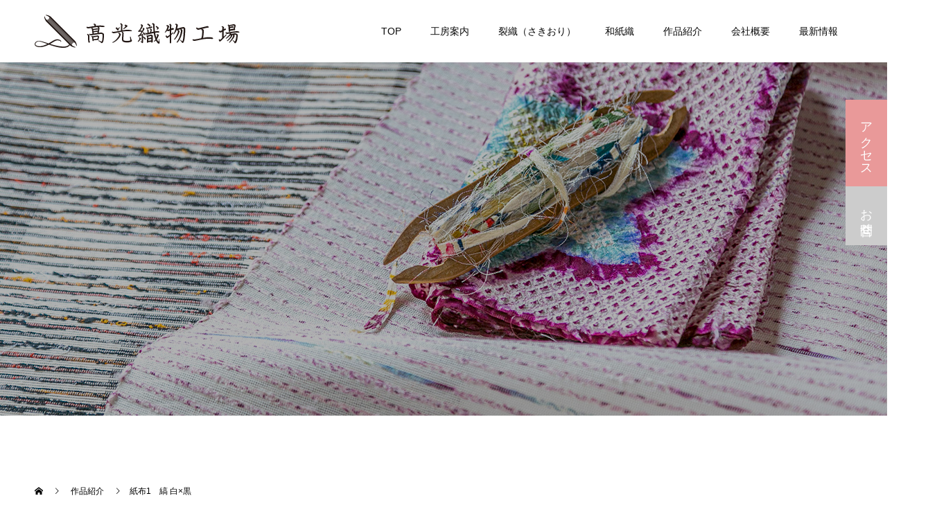

--- FILE ---
content_type: text/html; charset=UTF-8
request_url: https://www.e-ori.jp/gallery/shifu1/
body_size: 11301
content:
<!doctype html>
<html dir="ltr" lang="ja" prefix="og: https://ogp.me/ns#" prefix="og: http://ogp.me/ns#">
<head>
<meta charset="UTF-8">
<meta name="viewport" content="width=device-width, initial-scale=1">
<meta name="description" content="きものを通じて笑顔をお届けする">
<meta name="google-site-verification" content="m5and0fM5Vq1-ugbwXSVF2Mt1pcHO-B7RroumW1VMIo" />
<link media="all" href="https://www.e-ori.jp/wp-content/cache/autoptimize/css/autoptimize_33c8c4c4bc58d207072aeb4c01c82d19.css" rel="stylesheet"><link media="screen" href="https://www.e-ori.jp/wp-content/cache/autoptimize/css/autoptimize_740518ced0b0137dd41eaa16daff4000.css" rel="stylesheet"><title>紙布1 縞 白×黒 - 高光織物</title>
	<style>img:is([sizes="auto" i], [sizes^="auto," i]) { contain-intrinsic-size: 3000px 1500px }</style>
	
		<!-- All in One SEO 4.8.1.1 - aioseo.com -->
	<meta name="robots" content="max-image-preview:large" />
	<link rel="canonical" href="https://www.e-ori.jp/gallery/shifu1/" />
	<meta name="generator" content="All in One SEO (AIOSEO) 4.8.1.1" />

		<!-- Global site tag (gtag.js) - Google Analytics -->
<script async src="https://www.googletagmanager.com/gtag/js?id=UA-206183759-1"></script>
<script>
 window.dataLayer = window.dataLayer || [];
 function gtag(){dataLayer.push(arguments);}
 gtag('js', new Date());

 gtag('config', 'UA-206183759-1');
</script>
		<meta property="og:locale" content="ja_JP" />
		<meta property="og:site_name" content="高光織物 - きものを通じて笑顔をお届けする" />
		<meta property="og:type" content="article" />
		<meta property="og:title" content="紙布1 縞 白×黒 - 高光織物" />
		<meta property="og:url" content="https://www.e-ori.jp/gallery/shifu1/" />
		<meta property="article:published_time" content="2021-06-30T09:03:36+00:00" />
		<meta property="article:modified_time" content="2021-07-07T02:16:59+00:00" />
		<meta name="twitter:card" content="summary" />
		<meta name="twitter:title" content="紙布1 縞 白×黒 - 高光織物" />
		<script type="application/ld+json" class="aioseo-schema">
			{"@context":"https:\/\/schema.org","@graph":[{"@type":"BreadcrumbList","@id":"https:\/\/www.e-ori.jp\/gallery\/shifu1\/#breadcrumblist","itemListElement":[{"@type":"ListItem","@id":"https:\/\/www.e-ori.jp\/#listItem","position":1,"name":"\u5bb6","item":"https:\/\/www.e-ori.jp\/","nextItem":{"@type":"ListItem","@id":"https:\/\/www.e-ori.jp\/gallery\/shifu1\/#listItem","name":"\u7d19\u5e031\u3000\u7e1e \u767d\u00d7\u9ed2"}},{"@type":"ListItem","@id":"https:\/\/www.e-ori.jp\/gallery\/shifu1\/#listItem","position":2,"name":"\u7d19\u5e031\u3000\u7e1e \u767d\u00d7\u9ed2","previousItem":{"@type":"ListItem","@id":"https:\/\/www.e-ori.jp\/#listItem","name":"\u5bb6"}}]},{"@type":"Organization","@id":"https:\/\/www.e-ori.jp\/#organization","name":"\u9ad8\u5149\u7e54\u7269","description":"\u304d\u3082\u306e\u3092\u901a\u3058\u3066\u7b11\u9854\u3092\u304a\u5c4a\u3051\u3059\u308b","url":"https:\/\/www.e-ori.jp\/"},{"@type":"WebPage","@id":"https:\/\/www.e-ori.jp\/gallery\/shifu1\/#webpage","url":"https:\/\/www.e-ori.jp\/gallery\/shifu1\/","name":"\u7d19\u5e031 \u7e1e \u767d\u00d7\u9ed2 - \u9ad8\u5149\u7e54\u7269","inLanguage":"ja","isPartOf":{"@id":"https:\/\/www.e-ori.jp\/#website"},"breadcrumb":{"@id":"https:\/\/www.e-ori.jp\/gallery\/shifu1\/#breadcrumblist"},"image":{"@type":"ImageObject","url":"https:\/\/www.e-ori.jp\/wp-content\/uploads\/2021\/06\/K1A3755.jpg","@id":"https:\/\/www.e-ori.jp\/gallery\/shifu1\/#mainImage","width":800,"height":500},"primaryImageOfPage":{"@id":"https:\/\/www.e-ori.jp\/gallery\/shifu1\/#mainImage"},"datePublished":"2021-06-30T18:03:36+09:00","dateModified":"2021-07-07T11:16:59+09:00"},{"@type":"WebSite","@id":"https:\/\/www.e-ori.jp\/#website","url":"https:\/\/www.e-ori.jp\/","name":"\u9ad8\u5149\u7e54\u7269","description":"\u304d\u3082\u306e\u3092\u901a\u3058\u3066\u7b11\u9854\u3092\u304a\u5c4a\u3051\u3059\u308b","inLanguage":"ja","publisher":{"@id":"https:\/\/www.e-ori.jp\/#organization"}}]}
		</script>
		<!-- All in One SEO -->

<link rel="alternate" type="application/rss+xml" title="高光織物 &raquo; フィード" href="https://www.e-ori.jp/feed/" />
<script type="text/javascript">
/* <![CDATA[ */
window._wpemojiSettings = {"baseUrl":"https:\/\/s.w.org\/images\/core\/emoji\/16.0.1\/72x72\/","ext":".png","svgUrl":"https:\/\/s.w.org\/images\/core\/emoji\/16.0.1\/svg\/","svgExt":".svg","source":{"concatemoji":"https:\/\/www.e-ori.jp\/wp-includes\/js\/wp-emoji-release.min.js?ver=6.8.3"}};
/*! This file is auto-generated */
!function(s,n){var o,i,e;function c(e){try{var t={supportTests:e,timestamp:(new Date).valueOf()};sessionStorage.setItem(o,JSON.stringify(t))}catch(e){}}function p(e,t,n){e.clearRect(0,0,e.canvas.width,e.canvas.height),e.fillText(t,0,0);var t=new Uint32Array(e.getImageData(0,0,e.canvas.width,e.canvas.height).data),a=(e.clearRect(0,0,e.canvas.width,e.canvas.height),e.fillText(n,0,0),new Uint32Array(e.getImageData(0,0,e.canvas.width,e.canvas.height).data));return t.every(function(e,t){return e===a[t]})}function u(e,t){e.clearRect(0,0,e.canvas.width,e.canvas.height),e.fillText(t,0,0);for(var n=e.getImageData(16,16,1,1),a=0;a<n.data.length;a++)if(0!==n.data[a])return!1;return!0}function f(e,t,n,a){switch(t){case"flag":return n(e,"\ud83c\udff3\ufe0f\u200d\u26a7\ufe0f","\ud83c\udff3\ufe0f\u200b\u26a7\ufe0f")?!1:!n(e,"\ud83c\udde8\ud83c\uddf6","\ud83c\udde8\u200b\ud83c\uddf6")&&!n(e,"\ud83c\udff4\udb40\udc67\udb40\udc62\udb40\udc65\udb40\udc6e\udb40\udc67\udb40\udc7f","\ud83c\udff4\u200b\udb40\udc67\u200b\udb40\udc62\u200b\udb40\udc65\u200b\udb40\udc6e\u200b\udb40\udc67\u200b\udb40\udc7f");case"emoji":return!a(e,"\ud83e\udedf")}return!1}function g(e,t,n,a){var r="undefined"!=typeof WorkerGlobalScope&&self instanceof WorkerGlobalScope?new OffscreenCanvas(300,150):s.createElement("canvas"),o=r.getContext("2d",{willReadFrequently:!0}),i=(o.textBaseline="top",o.font="600 32px Arial",{});return e.forEach(function(e){i[e]=t(o,e,n,a)}),i}function t(e){var t=s.createElement("script");t.src=e,t.defer=!0,s.head.appendChild(t)}"undefined"!=typeof Promise&&(o="wpEmojiSettingsSupports",i=["flag","emoji"],n.supports={everything:!0,everythingExceptFlag:!0},e=new Promise(function(e){s.addEventListener("DOMContentLoaded",e,{once:!0})}),new Promise(function(t){var n=function(){try{var e=JSON.parse(sessionStorage.getItem(o));if("object"==typeof e&&"number"==typeof e.timestamp&&(new Date).valueOf()<e.timestamp+604800&&"object"==typeof e.supportTests)return e.supportTests}catch(e){}return null}();if(!n){if("undefined"!=typeof Worker&&"undefined"!=typeof OffscreenCanvas&&"undefined"!=typeof URL&&URL.createObjectURL&&"undefined"!=typeof Blob)try{var e="postMessage("+g.toString()+"("+[JSON.stringify(i),f.toString(),p.toString(),u.toString()].join(",")+"));",a=new Blob([e],{type:"text/javascript"}),r=new Worker(URL.createObjectURL(a),{name:"wpTestEmojiSupports"});return void(r.onmessage=function(e){c(n=e.data),r.terminate(),t(n)})}catch(e){}c(n=g(i,f,p,u))}t(n)}).then(function(e){for(var t in e)n.supports[t]=e[t],n.supports.everything=n.supports.everything&&n.supports[t],"flag"!==t&&(n.supports.everythingExceptFlag=n.supports.everythingExceptFlag&&n.supports[t]);n.supports.everythingExceptFlag=n.supports.everythingExceptFlag&&!n.supports.flag,n.DOMReady=!1,n.readyCallback=function(){n.DOMReady=!0}}).then(function(){return e}).then(function(){var e;n.supports.everything||(n.readyCallback(),(e=n.source||{}).concatemoji?t(e.concatemoji):e.wpemoji&&e.twemoji&&(t(e.twemoji),t(e.wpemoji)))}))}((window,document),window._wpemojiSettings);
/* ]]> */
</script>
<style id='wp-emoji-styles-inline-css' type='text/css'>

	img.wp-smiley, img.emoji {
		display: inline !important;
		border: none !important;
		box-shadow: none !important;
		height: 1em !important;
		width: 1em !important;
		margin: 0 0.07em !important;
		vertical-align: -0.1em !important;
		background: none !important;
		padding: 0 !important;
	}
</style>

<style id='classic-theme-styles-inline-css' type='text/css'>
/*! This file is auto-generated */
.wp-block-button__link{color:#fff;background-color:#32373c;border-radius:9999px;box-shadow:none;text-decoration:none;padding:calc(.667em + 2px) calc(1.333em + 2px);font-size:1.125em}.wp-block-file__button{background:#32373c;color:#fff;text-decoration:none}
</style>
<style id='global-styles-inline-css' type='text/css'>
:root{--wp--preset--aspect-ratio--square: 1;--wp--preset--aspect-ratio--4-3: 4/3;--wp--preset--aspect-ratio--3-4: 3/4;--wp--preset--aspect-ratio--3-2: 3/2;--wp--preset--aspect-ratio--2-3: 2/3;--wp--preset--aspect-ratio--16-9: 16/9;--wp--preset--aspect-ratio--9-16: 9/16;--wp--preset--color--black: #000000;--wp--preset--color--cyan-bluish-gray: #abb8c3;--wp--preset--color--white: #ffffff;--wp--preset--color--pale-pink: #f78da7;--wp--preset--color--vivid-red: #cf2e2e;--wp--preset--color--luminous-vivid-orange: #ff6900;--wp--preset--color--luminous-vivid-amber: #fcb900;--wp--preset--color--light-green-cyan: #7bdcb5;--wp--preset--color--vivid-green-cyan: #00d084;--wp--preset--color--pale-cyan-blue: #8ed1fc;--wp--preset--color--vivid-cyan-blue: #0693e3;--wp--preset--color--vivid-purple: #9b51e0;--wp--preset--gradient--vivid-cyan-blue-to-vivid-purple: linear-gradient(135deg,rgba(6,147,227,1) 0%,rgb(155,81,224) 100%);--wp--preset--gradient--light-green-cyan-to-vivid-green-cyan: linear-gradient(135deg,rgb(122,220,180) 0%,rgb(0,208,130) 100%);--wp--preset--gradient--luminous-vivid-amber-to-luminous-vivid-orange: linear-gradient(135deg,rgba(252,185,0,1) 0%,rgba(255,105,0,1) 100%);--wp--preset--gradient--luminous-vivid-orange-to-vivid-red: linear-gradient(135deg,rgba(255,105,0,1) 0%,rgb(207,46,46) 100%);--wp--preset--gradient--very-light-gray-to-cyan-bluish-gray: linear-gradient(135deg,rgb(238,238,238) 0%,rgb(169,184,195) 100%);--wp--preset--gradient--cool-to-warm-spectrum: linear-gradient(135deg,rgb(74,234,220) 0%,rgb(151,120,209) 20%,rgb(207,42,186) 40%,rgb(238,44,130) 60%,rgb(251,105,98) 80%,rgb(254,248,76) 100%);--wp--preset--gradient--blush-light-purple: linear-gradient(135deg,rgb(255,206,236) 0%,rgb(152,150,240) 100%);--wp--preset--gradient--blush-bordeaux: linear-gradient(135deg,rgb(254,205,165) 0%,rgb(254,45,45) 50%,rgb(107,0,62) 100%);--wp--preset--gradient--luminous-dusk: linear-gradient(135deg,rgb(255,203,112) 0%,rgb(199,81,192) 50%,rgb(65,88,208) 100%);--wp--preset--gradient--pale-ocean: linear-gradient(135deg,rgb(255,245,203) 0%,rgb(182,227,212) 50%,rgb(51,167,181) 100%);--wp--preset--gradient--electric-grass: linear-gradient(135deg,rgb(202,248,128) 0%,rgb(113,206,126) 100%);--wp--preset--gradient--midnight: linear-gradient(135deg,rgb(2,3,129) 0%,rgb(40,116,252) 100%);--wp--preset--font-size--small: 13px;--wp--preset--font-size--medium: 20px;--wp--preset--font-size--large: 36px;--wp--preset--font-size--x-large: 42px;--wp--preset--spacing--20: 0.44rem;--wp--preset--spacing--30: 0.67rem;--wp--preset--spacing--40: 1rem;--wp--preset--spacing--50: 1.5rem;--wp--preset--spacing--60: 2.25rem;--wp--preset--spacing--70: 3.38rem;--wp--preset--spacing--80: 5.06rem;--wp--preset--shadow--natural: 6px 6px 9px rgba(0, 0, 0, 0.2);--wp--preset--shadow--deep: 12px 12px 50px rgba(0, 0, 0, 0.4);--wp--preset--shadow--sharp: 6px 6px 0px rgba(0, 0, 0, 0.2);--wp--preset--shadow--outlined: 6px 6px 0px -3px rgba(255, 255, 255, 1), 6px 6px rgba(0, 0, 0, 1);--wp--preset--shadow--crisp: 6px 6px 0px rgba(0, 0, 0, 1);}:where(.is-layout-flex){gap: 0.5em;}:where(.is-layout-grid){gap: 0.5em;}body .is-layout-flex{display: flex;}.is-layout-flex{flex-wrap: wrap;align-items: center;}.is-layout-flex > :is(*, div){margin: 0;}body .is-layout-grid{display: grid;}.is-layout-grid > :is(*, div){margin: 0;}:where(.wp-block-columns.is-layout-flex){gap: 2em;}:where(.wp-block-columns.is-layout-grid){gap: 2em;}:where(.wp-block-post-template.is-layout-flex){gap: 1.25em;}:where(.wp-block-post-template.is-layout-grid){gap: 1.25em;}.has-black-color{color: var(--wp--preset--color--black) !important;}.has-cyan-bluish-gray-color{color: var(--wp--preset--color--cyan-bluish-gray) !important;}.has-white-color{color: var(--wp--preset--color--white) !important;}.has-pale-pink-color{color: var(--wp--preset--color--pale-pink) !important;}.has-vivid-red-color{color: var(--wp--preset--color--vivid-red) !important;}.has-luminous-vivid-orange-color{color: var(--wp--preset--color--luminous-vivid-orange) !important;}.has-luminous-vivid-amber-color{color: var(--wp--preset--color--luminous-vivid-amber) !important;}.has-light-green-cyan-color{color: var(--wp--preset--color--light-green-cyan) !important;}.has-vivid-green-cyan-color{color: var(--wp--preset--color--vivid-green-cyan) !important;}.has-pale-cyan-blue-color{color: var(--wp--preset--color--pale-cyan-blue) !important;}.has-vivid-cyan-blue-color{color: var(--wp--preset--color--vivid-cyan-blue) !important;}.has-vivid-purple-color{color: var(--wp--preset--color--vivid-purple) !important;}.has-black-background-color{background-color: var(--wp--preset--color--black) !important;}.has-cyan-bluish-gray-background-color{background-color: var(--wp--preset--color--cyan-bluish-gray) !important;}.has-white-background-color{background-color: var(--wp--preset--color--white) !important;}.has-pale-pink-background-color{background-color: var(--wp--preset--color--pale-pink) !important;}.has-vivid-red-background-color{background-color: var(--wp--preset--color--vivid-red) !important;}.has-luminous-vivid-orange-background-color{background-color: var(--wp--preset--color--luminous-vivid-orange) !important;}.has-luminous-vivid-amber-background-color{background-color: var(--wp--preset--color--luminous-vivid-amber) !important;}.has-light-green-cyan-background-color{background-color: var(--wp--preset--color--light-green-cyan) !important;}.has-vivid-green-cyan-background-color{background-color: var(--wp--preset--color--vivid-green-cyan) !important;}.has-pale-cyan-blue-background-color{background-color: var(--wp--preset--color--pale-cyan-blue) !important;}.has-vivid-cyan-blue-background-color{background-color: var(--wp--preset--color--vivid-cyan-blue) !important;}.has-vivid-purple-background-color{background-color: var(--wp--preset--color--vivid-purple) !important;}.has-black-border-color{border-color: var(--wp--preset--color--black) !important;}.has-cyan-bluish-gray-border-color{border-color: var(--wp--preset--color--cyan-bluish-gray) !important;}.has-white-border-color{border-color: var(--wp--preset--color--white) !important;}.has-pale-pink-border-color{border-color: var(--wp--preset--color--pale-pink) !important;}.has-vivid-red-border-color{border-color: var(--wp--preset--color--vivid-red) !important;}.has-luminous-vivid-orange-border-color{border-color: var(--wp--preset--color--luminous-vivid-orange) !important;}.has-luminous-vivid-amber-border-color{border-color: var(--wp--preset--color--luminous-vivid-amber) !important;}.has-light-green-cyan-border-color{border-color: var(--wp--preset--color--light-green-cyan) !important;}.has-vivid-green-cyan-border-color{border-color: var(--wp--preset--color--vivid-green-cyan) !important;}.has-pale-cyan-blue-border-color{border-color: var(--wp--preset--color--pale-cyan-blue) !important;}.has-vivid-cyan-blue-border-color{border-color: var(--wp--preset--color--vivid-cyan-blue) !important;}.has-vivid-purple-border-color{border-color: var(--wp--preset--color--vivid-purple) !important;}.has-vivid-cyan-blue-to-vivid-purple-gradient-background{background: var(--wp--preset--gradient--vivid-cyan-blue-to-vivid-purple) !important;}.has-light-green-cyan-to-vivid-green-cyan-gradient-background{background: var(--wp--preset--gradient--light-green-cyan-to-vivid-green-cyan) !important;}.has-luminous-vivid-amber-to-luminous-vivid-orange-gradient-background{background: var(--wp--preset--gradient--luminous-vivid-amber-to-luminous-vivid-orange) !important;}.has-luminous-vivid-orange-to-vivid-red-gradient-background{background: var(--wp--preset--gradient--luminous-vivid-orange-to-vivid-red) !important;}.has-very-light-gray-to-cyan-bluish-gray-gradient-background{background: var(--wp--preset--gradient--very-light-gray-to-cyan-bluish-gray) !important;}.has-cool-to-warm-spectrum-gradient-background{background: var(--wp--preset--gradient--cool-to-warm-spectrum) !important;}.has-blush-light-purple-gradient-background{background: var(--wp--preset--gradient--blush-light-purple) !important;}.has-blush-bordeaux-gradient-background{background: var(--wp--preset--gradient--blush-bordeaux) !important;}.has-luminous-dusk-gradient-background{background: var(--wp--preset--gradient--luminous-dusk) !important;}.has-pale-ocean-gradient-background{background: var(--wp--preset--gradient--pale-ocean) !important;}.has-electric-grass-gradient-background{background: var(--wp--preset--gradient--electric-grass) !important;}.has-midnight-gradient-background{background: var(--wp--preset--gradient--midnight) !important;}.has-small-font-size{font-size: var(--wp--preset--font-size--small) !important;}.has-medium-font-size{font-size: var(--wp--preset--font-size--medium) !important;}.has-large-font-size{font-size: var(--wp--preset--font-size--large) !important;}.has-x-large-font-size{font-size: var(--wp--preset--font-size--x-large) !important;}
:where(.wp-block-post-template.is-layout-flex){gap: 1.25em;}:where(.wp-block-post-template.is-layout-grid){gap: 1.25em;}
:where(.wp-block-columns.is-layout-flex){gap: 2em;}:where(.wp-block-columns.is-layout-grid){gap: 2em;}
:root :where(.wp-block-pullquote){font-size: 1.5em;line-height: 1.6;}
</style>



<script type="text/javascript" src="https://www.e-ori.jp/wp-includes/js/jquery/jquery.min.js?ver=3.7.1" id="jquery-core-js"></script>
<script type="text/javascript" src="https://www.e-ori.jp/wp-includes/js/jquery/jquery-migrate.min.js?ver=3.4.1" id="jquery-migrate-js"></script>
<link rel="https://api.w.org/" href="https://www.e-ori.jp/wp-json/" /><link rel='shortlink' href='https://www.e-ori.jp/?p=757' />
<link rel="alternate" title="oEmbed (JSON)" type="application/json+oembed" href="https://www.e-ori.jp/wp-json/oembed/1.0/embed?url=https%3A%2F%2Fwww.e-ori.jp%2Fgallery%2Fshifu1%2F" />
<link rel="alternate" title="oEmbed (XML)" type="text/xml+oembed" href="https://www.e-ori.jp/wp-json/oembed/1.0/embed?url=https%3A%2F%2Fwww.e-ori.jp%2Fgallery%2Fshifu1%2F&#038;format=xml" />
<style>
.c-comment__form-submit:hover,.p-cb__item-btn a,.c-pw__btn,.p-readmore__btn,.p-pager span,.p-page-links a,.p-pagetop,.p-widget__title,.p-entry__meta,.p-headline,.p-article06__cat,.p-nav02__item-upper,.p-page-header__title,.p-plan__title,.p-btn{background: #ededed}.c-pw__btn:hover,.p-cb__item-btn a:hover,.p-pagetop:focus,.p-pagetop:hover,.p-readmore__btn:hover,.p-page-links > span,.p-page-links a:hover,.p-pager a:hover,.p-entry__meta a:hover,.p-article06__cat:hover,.p-interview__cat:hover,.p-nav02__item-upper:hover,.p-btn:hover{background: #b7b7b7}.p-archive-header__title,.p-article01__title a:hover,.p-article01__cat a:hover,.p-article04__title a:hover,.p-faq__cat,.p-faq__list dt:hover,.p-triangle,.p-article06__title a:hover,.p-interview__faq dt,.p-nav02__item-lower:hover .p-nav02__item-title,.p-article07 a:hover,.p-article07__title,.p-block01__title,.p-block01__lower-title,.p-block02__item-title,.p-block03__item-title,.p-block04__title,.p-index-content02__title,.p-article09 a:hover .p-article09__title,.p-index-content06__title,.p-plan-table01__price,.p-plan__catch,.p-plan__notice-title,.p-spec__title{color: #b7b7b7}.p-entry__body a{color: #442602}body{font-family: Verdana, "Hiragino Kaku Gothic ProN", "ヒラギノ角ゴ ProN W3", "メイリオ", Meiryo, sans-serif}.c-logo,.p-page-header__title,.p-page-header__desc,.p-archive-header__title,.p-faq__cat,.p-interview__title,.p-footer-link__title,.p-block01__title,.p-block04__title,.p-index-content02__title,.p-headline02__title,.p-index-content01__title,.p-index-content06__title,.p-index-content07__title,.p-index-content09__title,.p-plan__title,.p-plan__catch,.p-header-content__title,.p-spec__title{font-family: "Times New Roman", "游明朝", "Yu Mincho", "游明朝体", "YuMincho", "ヒラギノ明朝 Pro W3", "Hiragino Mincho Pro", "HiraMinProN-W3", "HGS明朝E", "ＭＳ Ｐ明朝", "MS PMincho", serif; font-weight: 500}.p-page-header__title{transition-delay: 3s}.p-hover-effect--type1:hover img{-webkit-transform: scale(1.2);transform: scale(1.2)}.l-header{background: rgba(255, 255, 255, 1.000000)}.l-header--fixed.is-active{background: rgba(0, 0, 0, 1.000000)}.p-menu-btn{color: #0a0a0a}.p-global-nav > ul > li > a{color: #0a0a0a}.p-global-nav > ul > li > a:hover{color: #999999}.p-global-nav .sub-menu a{background: #cecece;color: #0a0a0a}.p-global-nav .sub-menu a:hover{background: #442606;color: #ffffff}.p-global-nav .menu-item-has-children > a > .p-global-nav__toggle::before{border-color: #0a0a0a}.p-footer-link{background-image: url(https://www.e-ori.jp/wp-content/uploads/2021/05/switch-image_1450x500.gif)}.p-footer-link::before{background: rgba(255,255,255, 0.300000)}.p-info{background: #ffffff;color: #000000}.p-info__logo{font-size: 25px}.p-footer-nav{background: #acadae;color: #231815}.p-footer-nav a{color: #231815}.p-footer-nav a:hover{color: #442602}.p-copyright{background: #6a6969}.p-page-header::before{background: rgba(0, 0, 0, 0.3)}.p-page-header__desc{color: #ffffff;font-size: 40px}.p-interview__title{font-size: 34px}@media screen and (max-width: 1199px) {.l-header{background: #ffffff}.l-header--fixed.is-active{background: #000000}.p-global-nav{background: rgba(255,255,255, 1)}.p-global-nav > ul > li > a,.p-global-nav > ul > li > a:hover,.p-global-nav a,.p-global-nav a:hover,.p-global-nav .sub-menu a,.p-global-nav .sub-menu a:hover{color: #0a0a0a!important}.p-global-nav .menu-item-has-children > a > .sub-menu-toggle::before{border-color: #0a0a0a}}@media screen and (max-width: 767px) {.p-page-header__desc{font-size: 18px}.p-interview__title{font-size: 18px}}.c-load--type1 { border: 3px solid rgba(237, 237, 237, 0.2); border-top-color: #ededed; }
</style>
<link rel="icon" href="https://www.e-ori.jp/wp-content/uploads/2021/08/cropped-logo-32x32.png" sizes="32x32" />
<link rel="icon" href="https://www.e-ori.jp/wp-content/uploads/2021/08/cropped-logo-192x192.png" sizes="192x192" />
<link rel="apple-touch-icon" href="https://www.e-ori.jp/wp-content/uploads/2021/08/cropped-logo-180x180.png" />
<meta name="msapplication-TileImage" content="https://www.e-ori.jp/wp-content/uploads/2021/08/cropped-logo-270x270.png" />
		<style type="text/css" id="wp-custom-css">
			.pcnone {display:none;}
@media only screen and (max-width: 768px) {
.pcnone {display:block;}
.spnone {display:none;}
}
img {max-width:100%;}
.p-article08__title {color:inherit;font-weight:normal;}
.c-comment__form-submit:hover, .p-cb__item-btn a, .c-pw__btn, .p-readmore__btn, .p-pager span, .p-page-links a, .p-pagetop, .p-widget__title, .p-entry__meta, .p-headline, .p-article06__cat, .p-nav02__item-upper, .p-page-header__title, .p-plan__title, .p-btn {
	background:white;
	color:#727171;
}
.style2a {margin:90px 0 20px !important;}
@media screen and (max-width: 767px){
.style2a {margin:60px 0 20px !important;}
}
@media only screen and (max-width: 768px) {
.c-logo img { width: 70%;}
.p-global-nav > ul > li > a {background:#ccc;}
}
.l-primary {text-align:center;}
@media only screen and (max-width: 768px) {
	.p-page-header__title {
		font-size:16px !important;
		width:80%;
}
.l-primary {text-align:left;}
}
.center {text-align:center!important;}
.left {text-align:left!important;}

/*カラム------------------*/
.img-box {
	display:flex;
	justify-content: space-between;
	margin-bottom:36px;
}
@media only screen and (max-width: 768px) {
.img-box {
  flex-direction: column;
  flex-wrap: wrap;
}
}
.img-box div.text{
	width:63%;
}
.img-box div.text p {
	text-align:left;
}
.img-box div.ph {
	width:35%;
	text-align:center;
}
@media only screen and (max-width: 768px) {
.img-box div.ph {
	width:100%;
	margin:0 auto;
}
.img-box div.ph img {
	width:100%;
}
.img-box div.text {
	width:100%;
	margin-top:32px;
}
.order1 {
  order: 1;
}
.order2 {
  order: 2;
}
}
.ph2-box {
display:flex;
flex-wrap:wrap;
margin: 0 !important;
}
.ph2-box li {
list-style:none !important;
display:flex;
flex-wrap:wrap;
margin: 0 !important;
width:50%;
}
.ph-4colbox,.ph-3colbox,.ph-2colbox {
	display:flex;
	justify-content: space-between;
	flex-wrap:wrap;
	margin: 0 auto 20px auto !important;
}
.ph-4colbox li,
.ph-3colbox li,
.ph-2colbox li{
	list-style:none !important;
	text-align:center;
	vertical-align:middle;
	margin: 0 0 20px 0;
}
.ph-4colbox li{
	width:24%;
}
.ph-3colbox li{
	width:32%;
}
.ph-2colbox li{
	width:49%;
}
@media only screen and (max-width: 768px) {
.ph-4colbox li{
	width:48%;
}
.ph-3colbox{
	display:block;
}
.ph-3colbox li{
	width:auto;
	margin:10px auto;
}
.ph-3colbox.top{
	display:flex;
}
.ph-3colbox.top li{
	width:50%;
	margin:0px;
}
}
@media only screen and (max-width: 768px) {
.ph-2colbox li{
	width:auto;
}
}
.ph-4colbox li span,
.ph-3colbox li span,
.ph-2colbox li span{
	margin-top:30px;
	display:block;
}
.pink {
	color:#EAC5C3;
}
.green {
	color:#7EC3B4;
}
.marker-yellow {
 background:linear-gradient(transparent 75%, #fcff21 75%);
font-weight:bold; 
}

/*INDEX------------------*/
.p-index-content02__content {
	background: url(https://takamitsuorimono.sakura.ne.jp/wp/wp-content/uploads/2021/06/index_ph07.jpg) no-repeat center center;
	min-height:417px;
}
.p-index-content04__col.p-index-content04__col--news{
	width:100%;
}
.p-article08__content,.p-article06 {
	background:none;
}
.p-btn {
	border:1px solid #ccc;
}
.p-index-content08.p-cb__item.l-inner{
	width:100%;
	max-width:100% !important;
}
.p-index-content-free {
	max-width:1180px;
	margin:0 auto;
}
.p-index-content-info {
background: url(https://takamitsuorimono.sakura.ne.jp/wp/wp-content/uploads/2021/06/index_ph17.jpg) no-repeat center center/100% auto;
}
.p-index-content-info .bkRGBA {
padding:50px 0;
height: 100%;
background: rgba(255,255,255,0.75);
}
.p-index-content-info .bkRGBA .ph-3colbox {
	max-width:1180px;
	margin:0 auto;
}
.p-index-content-info .bkRGBA .ph-2colbox {
	max-width:600px;
	margin:0 auto;
}
.p-index-content-info .bkRGBA .ph-2colbox li {
	width:40%;
}
.p-index-content-info .bkRGBA .ph-2colbox .p-btn {
	width:100%;
	background:#727171;
	color:white;
}
.p-index-content-info .bkRGBA .ph-2colbox .p-btn:hover{
	opacity:0.8;
}
.p-blog-list {
	justify-content: space-between;
	flex-wrap:wrap;
}
.p-blog-list__item {
	width:32%;
}
.p-article01 {
	border:none;
}
.p-index-content01__link {
	width:50px;
	height:50px;
}
@media only screen and (max-width: 768px) {
.p-index-content-info {background: none;}
.p-index-content-info .bkRGBA{padding:0;}
	.p-index-content-info .bkRGBA .ph-2colbox {display:block;}
.p-index-content-info .bkRGBA .ph-2colbox li {width:100%;}
.p-blog-list__item {
	width:100%;
}
}

/* 追従バナーPC */
.s_bnr {display:none;}
.pc_bnr {position: fixed; top: 20%; right: 0; width: 60px; z-index:1000;}
.pc_bnr li{ font-size:18px; text-align: center; padding:20px 0; }
.pc_bnr a { -ms-writing-mode: tb-rl;
  writing-mode: vertical-rl; color:white;}
.pc_bnr li:nth-child(1){background:#e99999;}
.pc_bnr li:nth-child(2){background:#ccc;}
.pc_bnr li:nth-child(3){background:#b29f9f;}

/* 追従バナーSP */
@media only screen and (max-width: 1200px) {
	.s_bnr {
		top:auto;
		right: auto;
		bottom: 0;
		width: 100%;
		display: flex !important;
		margin: 0;
		background: #FFF;
	}
	.s_bnr li {
		width: 50%;
   text-align: center;
		height: 40px;
	}
	.s_bnr li a {
		position: relative;
		writing-mode: horizontal-tb;
   color:#FFF;
   display:inline-block;
   line-height:normal;
	}
	.fa-2x {font-size: 1.5em !important;}
.s_bnr li:nth-child(1){background:#e99999;}
.s_bnr li:nth-child(2){background:#ccc;}
.s_bnr li:nth-child(3){background:#b29f9f;}
}
@media only screen and (max-width: 768px){
.s_bnr {display:block;}		
.pc_bnr {display:none;}	
#pagetop {bottom: 43px !important;}
.p-pagetop {margin-bottom: 60px;}
}
.p-article09__date {
	display:inline-block;
}

.style3a,style4a {
margin-top:0 !important;
font-size:18px !important;
}
.style3c {
	color:white;
	background:#727171;
	display:inline-block;
	padding:10px 20px;
	margin-top:50px;
	font-weight:normal;
}
table {
	margin:0 auto !important;}
}
.p-entry__body td, .p-entry__body th{text-align:left !important;}

.cform td{text-align:left !important;}

.p-archive-header__title {
	font-size:inherit;
	font-family:inherit;
	color:inherit;
}


/* ギャラリースライダー */
div.p-header-slider div.slick-slide {
	padding: 0;
}
.slider-container {
  position: relative;
}
.slider {
  display: none;
  margin: 0 24px;
  overflow: hidden;
}
.slider.slick-initialized {
  display: block;
}
.slider-arrow {
  position: absolute;
  top: 50%;
  height: 36px;
  margin-top: -18px;  /* 高さの半分だけネガティブマージン */
  color: #442506;
  line-height: 36px;
  font-size: 40px;
  cursor: pointer;
  z-index: 10;  /* 重要 */
}
.slider-prev {
  left: 0;
}
.slider-next {
  right: 0;
}
.slick-slide {
  padding: 1.5em 0;
  color: #fff;
  text-align: center;
  font-size: 1.1em;
  outline: 0;
/*  background-color: #bd77f2;*/
}
.slick-slide img {
	max-width: 100%;
	display: inline-block !important;
}
.g_catch {
	font-weight: 900;
	font-size: 26px;
	color: #442506;
	text-align: center;
	margin: 20px 0;
}
.g_txt {
	margin: 20px 0;
	padding: 10px;
	text-align: center;
	line-height:2;
}

/* 作品紹介ページ　カテゴリ */
.category_navi {
	max-width:1180px;
	display:flex;
	justify-content: space-between;
	flex-wrap:wrap;
	margin: 0 auto 20px auto !important;
	padding:20px;
}
.category_navi li{
	width:23%;
	text-align:center;
}
.category_navi li a {
	display:block;
	width:100%;
	background:#fff;
	padding:20px;
	border: 1px solid #ccc;
}
.category_navi li a:hover {background:#ccc;}		</style>
		<link rel="stylesheet" href="https://use.fontawesome.com/releases/v5.8.2/css/all.css" integrity="sha384-oS3vJWv+0UjzBfQzYUhtDYW+Pj2yciDJxpsK1OYPAYjqT085Qq/1cq5FLXAZQ7Ay" crossorigin="anonymous">
<link href="https://cdnjs.cloudflare.com/ajax/libs/lightbox2/2.7.1/css/lightbox.css" rel="stylesheet">
<!-- slickスライダーjs -->


</head>
<body class="wp-singular interview-template-default single single-interview postid-757 wp-theme-switch_tcd063 wp-child-theme-switch_tcd063-child">
  <div id="site_loader_overlay">
  <div id="site_loader_animation" class="c-load--type1">
      </div>
</div>
<header id="js-header" class="l-header">
  <div class="l-header__inner l-inner">
    <div class="l-header__logo c-logo">
    <a href="https://www.e-ori.jp/">
    <img src="https://www.e-ori.jp/wp-content/uploads/2021/06/logo.png" alt="高光織物">
  </a>
  </div>
    <button id="js-menu-btn" class="p-menu-btn c-menu-btn"></button>
    <nav id="js-global-nav" class="p-global-nav"><ul id="menu-%e3%82%b5%e3%83%b3%e3%83%97%e3%83%ab%e3%83%a1%e3%83%8b%e3%83%a5%e3%83%bc" class="menu"><li id="menu-item-69" class="menu-item menu-item-type-custom menu-item-object-custom menu-item-69"><a href="https://takamitsuorimono.sakura.ne.jp/wp">TOP<span class="p-global-nav__toggle"></span></a></li>
<li id="menu-item-70" class="menu-item menu-item-type-post_type menu-item-object-page menu-item-has-children menu-item-70"><a href="https://www.e-ori.jp/factory/">工房案内<span class="p-global-nav__toggle"></span></a>
<ul class="sub-menu">
	<li id="menu-item-77" class="menu-item menu-item-type-post_type menu-item-object-page menu-item-77"><a href="https://www.e-ori.jp/factory/">工房案内<span class="p-global-nav__toggle"></span></a></li>
	<li id="menu-item-78" class="menu-item menu-item-type-post_type menu-item-object-page menu-item-78"><a href="https://www.e-ori.jp/factory/concept/">コンセプト<span class="p-global-nav__toggle"></span></a></li>
	<li id="menu-item-79" class="menu-item menu-item-type-post_type menu-item-object-page menu-item-79"><a href="https://www.e-ori.jp/factory/takamitsufactory/">高光織物の工房紹介<span class="p-global-nav__toggle"></span></a></li>
</ul>
</li>
<li id="menu-item-71" class="menu-item menu-item-type-post_type menu-item-object-page menu-item-has-children menu-item-71"><a href="https://www.e-ori.jp/sakiori/">裂織（さきおり）<span class="p-global-nav__toggle"></span></a>
<ul class="sub-menu">
	<li id="menu-item-80" class="menu-item menu-item-type-post_type menu-item-object-page menu-item-80"><a href="https://www.e-ori.jp/sakiori/sakioritoha/">裂織とは<span class="p-global-nav__toggle"></span></a></li>
	<li id="menu-item-242" class="menu-item menu-item-type-post_type menu-item-object-page menu-item-242"><a href="https://www.e-ori.jp/sakiori/sakiori-process/">裂織の製造工程<span class="p-global-nav__toggle"></span></a></li>
</ul>
</li>
<li id="menu-item-72" class="menu-item menu-item-type-post_type menu-item-object-page menu-item-has-children menu-item-72"><a href="https://www.e-ori.jp/washiori/">和紙織<span class="p-global-nav__toggle"></span></a>
<ul class="sub-menu">
	<li id="menu-item-81" class="menu-item menu-item-type-post_type menu-item-object-page menu-item-81"><a href="https://www.e-ori.jp/washiori/washioritoha/">和紙織とは<span class="p-global-nav__toggle"></span></a></li>
	<li id="menu-item-475" class="menu-item menu-item-type-post_type menu-item-object-page menu-item-475"><a href="https://www.e-ori.jp/washiori/washiori-process/">和紙織の製造工程<span class="p-global-nav__toggle"></span></a></li>
</ul>
</li>
<li id="menu-item-84" class="menu-item menu-item-type-post_type_archive menu-item-object-interview menu-item-84"><a href="https://www.e-ori.jp/gallery/">作品紹介<span class="p-global-nav__toggle"></span></a></li>
<li id="menu-item-73" class="menu-item menu-item-type-post_type menu-item-object-page menu-item-has-children menu-item-73"><a href="https://www.e-ori.jp/company/">会社概要<span class="p-global-nav__toggle"></span></a>
<ul class="sub-menu">
	<li id="menu-item-82" class="menu-item menu-item-type-post_type menu-item-object-page menu-item-82"><a href="https://www.e-ori.jp/history/">沿革・歴史<span class="p-global-nav__toggle"></span></a></li>
</ul>
</li>
<li id="menu-item-74" class="menu-item menu-item-type-post_type_archive menu-item-object-news menu-item-has-children menu-item-74"><a href="https://www.e-ori.jp/news/">最新情報<span class="p-global-nav__toggle"></span></a>
<ul class="sub-menu">
	<li id="menu-item-461" class="menu-item menu-item-type-post_type menu-item-object-page current_page_parent menu-item-461"><a href="https://www.e-ori.jp/blog/">ブログ<span class="p-global-nav__toggle"></span></a></li>
</ul>
</li>
</ul></nav>  </div>

	<ul class="pc_bnr">
			<!--li><a href="https://www.e-ori.jp/visit-01/">来店予約</a></li-->
			<li><a href="https://www.e-ori.jp/company/#access">アクセス</a></li>
			<li><a href="https://www.e-ori.jp/contact/">お問合せ</a></li>
	</ul>
	<ul class="s_bnr">
			<!--li><a href="https://www.e-ori.jp/visit-01/"><i class="far fa-calendar-alt fa-fw fa-2x"></i><br>来店予約</a></li-->
			<li><a href="https://www.e-ori.jp/company/#access"><i class="fas fa-map-marker-alt fa-fw fa-2x"></i><br>アクセス</a></li>
			<li><a href="https://www.e-ori.jp/contact/"><i class="far fa-envelope fa-fw fa-2x"></i><br>お問合せ</a></li>
	</ul>
</header>
	
<main class="l-main">
	
    <header id="js-page-header" class="p-page-header">
	    <div class="p-page-header__title">紙布1　縞 白×黒</div>
	    <div class="p-page-header__inner l-inner">
      <p id="js-page-header__desc" class="p-page-header__desc"><span></span></p>
    </div>
    <div id="js-page-header__img" class="p-page-header__img p-page-header__img--type3">
      <img src="https://www.e-ori.jp/wp-content/uploads/2021/06/sakiori_keyvisual.jpg" alt="">
    </div>
  </header>
  <ol class="p-breadcrumb c-breadcrumb l-inner" itemscope="" itemtype="http://schema.org/BreadcrumbList">
<li class="p-breadcrumb__item c-breadcrumb__item c-breadcrumb__item--home" itemprop="itemListElement" itemscope="" itemtype="http://schema.org/ListItem">
<a href="https://www.e-ori.jp/" itemscope="" itemtype="http://schema.org/Thing" itemprop="item">
<span itemprop="name">HOME</span>
</a>
<meta itemprop="position" content="1">
</li>
<li class="p-breadcrumb__item c-breadcrumb__item" itemprop="itemListElement" itemscope="" itemtype="http://schema.org/ListItem">
<a href="https://www.e-ori.jp/gallery/" itemscope="" itemtype="http://schema.org/Thing" itemprop="item">
<span itemprop="name">作品紹介</span>
</a>
<meta itemprop="position" content="2">
</li>
<li class="p-breadcrumb__item c-breadcrumb__item">紙布1　縞 白×黒</li>
</ol>

  <div class="l-contents l-inner">
    <div class="l-primary">
            <article class="p-interview">

<h1 class="p-interview__title">紙布1　縞 白×黒</h1>
<div class="slider-container">
  <div class="slider">
    <div><img src="https://www.e-ori.jp/wp-content/uploads/2021/06/K1A3755.jpg"></div>
	    <div><img src="https://www.e-ori.jp/wp-content/uploads/2021/06/K1A3761-1.jpg"></div>
				  </div>
</div>
<div class="g_txt">さらりとした肌触りにさわやかな色合い。縞の間隔が狭いので、無地感覚でお召しいただけます。<br />
単衣仕立てにして真冬以外の通年お召しいただけますが、夏単衣にぴったりです。</div>
		  
                <dl class="p-interview__faq">
                    <dt></dt>
          <dd></dd>
                  </dl>
                        <ul class="p-nav02">
                    <li class="p-nav02__item p-nav02__item--prev">
            <a class="p-nav02__item-upper" href="https://www.e-ori.jp/gallery/shifu2/"></a>
            <a class="p-nav02__item-lower p-hover-effect--type1" href="https://www.e-ori.jp/gallery/shifu2/">
              <div class="p-nav02__item-img">
                <img width="240" height="240" src="https://www.e-ori.jp/wp-content/uploads/2021/06/K1A3762-240x240.jpg" class="attachment-size2 size-size2 wp-post-image" alt="" decoding="async" fetchpriority="high" srcset="https://www.e-ori.jp/wp-content/uploads/2021/06/K1A3762-240x240.jpg 240w, https://www.e-ori.jp/wp-content/uploads/2021/06/K1A3762-150x150.jpg 150w, https://www.e-ori.jp/wp-content/uploads/2021/06/K1A3762-300x300.jpg 300w, https://www.e-ori.jp/wp-content/uploads/2021/06/K1A3762-130x130.jpg 130w" sizes="(max-width: 240px) 100vw, 240px" />              </div>
              <span class="p-nav02__item-title">紙布2　縞 紫×黒</span>
            </a>
          </li>
                              <li class="p-nav02__item p-nav02__item--next">
            <a class="p-nav02__item-upper" href="https://www.e-ori.jp/gallery/washiori4/"></a>
            <a class="p-nav02__item-lower p-hover-effect--type1" href="https://www.e-ori.jp/gallery/washiori4/">
              <div class="p-nav02__item-img">
                <img width="240" height="240" src="https://www.e-ori.jp/wp-content/uploads/2021/06/K1A3947-240x240.jpg" class="attachment-size2 size-size2 wp-post-image" alt="" decoding="async" srcset="https://www.e-ori.jp/wp-content/uploads/2021/06/K1A3947-240x240.jpg 240w, https://www.e-ori.jp/wp-content/uploads/2021/06/K1A3947-150x150.jpg 150w, https://www.e-ori.jp/wp-content/uploads/2021/06/K1A3947-300x300.jpg 300w, https://www.e-ori.jp/wp-content/uploads/2021/06/K1A3947-130x130.jpg 130w" sizes="(max-width: 240px) 100vw, 240px" />              </div>
                <span class="p-nav02__item-title">桐生和紙織4</span>
            </a>
          </li>
                  </ul>
              </article>
                </div><!-- /.l-primary -->
  </div><!-- /.l-contents -->
</main>

<footer class="l-footer">
	
  
  <div class="p-info">
    <div class="p-info__inner l-inner">
      <div class="p-info__logo c-logo">
    <a href="https://www.e-ori.jp/">
    <img src="https://www.e-ori.jp/wp-content/uploads/2021/06/logo.png" alt="高光織物">
  </a>
  </div>
      <p class="p-info__address">有限会社 髙光織物工場<br />
〒376-0002　群馬県桐生市境野町7-97<br />
TEL.0277-44-5165　FAX.0277-44-1825</p>
	    <ul class="p-social-nav">
                                                          <li class="p-social-nav__item p-social-nav__item--rss"><a href="https://www.e-ori.jp/feed/"></a></li>
        	    </ul>
    </div>
  </div>
  <ul id="menu-%e3%83%95%e3%83%83%e3%82%bf%e3%83%bc%e3%83%a1%e3%83%8b%e3%83%a5%e3%83%bc" class="p-footer-nav"><li id="menu-item-643" class="menu-item menu-item-type-post_type menu-item-object-page menu-item-home menu-item-643"><a href="https://www.e-ori.jp/">TOP</a></li>
<li id="menu-item-644" class="menu-item menu-item-type-post_type menu-item-object-page menu-item-644"><a href="https://www.e-ori.jp/factory/takamitsufactory/">工房案内</a></li>
<li id="menu-item-645" class="menu-item menu-item-type-post_type menu-item-object-page menu-item-645"><a href="https://www.e-ori.jp/sakiori/">裂織（さきおり）</a></li>
<li id="menu-item-646" class="menu-item menu-item-type-post_type menu-item-object-page menu-item-646"><a href="https://www.e-ori.jp/washiori/">和紙織</a></li>
<li id="menu-item-647" class="menu-item menu-item-type-post_type_archive menu-item-object-interview menu-item-647"><a href="https://www.e-ori.jp/gallery/">作品紹介</a></li>
<li id="menu-item-648" class="menu-item menu-item-type-post_type menu-item-object-page menu-item-648"><a href="https://www.e-ori.jp/company/">会社概要</a></li>
<li id="menu-item-650" class="menu-item menu-item-type-post_type_archive menu-item-object-news menu-item-650"><a href="https://www.e-ori.jp/news/">最新情報</a></li>
<li id="menu-item-654" class="menu-item menu-item-type-post_type menu-item-object-page current_page_parent menu-item-654"><a href="https://www.e-ori.jp/blog/">ブログ</a></li>
<li id="menu-item-652" class="menu-item menu-item-type-post_type menu-item-object-page menu-item-652"><a href="https://www.e-ori.jp/sitemap/">サイトマップ</a></li>
<li id="menu-item-649" class="menu-item menu-item-type-post_type menu-item-object-page menu-item-privacy-policy menu-item-649"><a rel="privacy-policy" href="https://www.e-ori.jp/privacy-policy/">プライバシーポリシー</a></li>
</ul>  <p class="p-copyright">
  <small>Copyright &copy; 高光織物 All Rights Reserved.</small>
  </p>
  <button id="js-pagetop" class="p-pagetop"></button>
</footer>
<script type="speculationrules">
{"prefetch":[{"source":"document","where":{"and":[{"href_matches":"\/*"},{"not":{"href_matches":["\/wp-*.php","\/wp-admin\/*","\/wp-content\/uploads\/*","\/wp-content\/*","\/wp-content\/plugins\/*","\/wp-content\/themes\/switch_tcd063-child\/*","\/wp-content\/themes\/switch_tcd063\/*","\/*\\?(.+)"]}},{"not":{"selector_matches":"a[rel~=\"nofollow\"]"}},{"not":{"selector_matches":".no-prefetch, .no-prefetch a"}}]},"eagerness":"conservative"}]}
</script>
</div>
<script type="text/javascript" src="https://www.e-ori.jp/wp-content/themes/switch_tcd063/assets/js/t.min.js?ver=1.3" id="switch-t-js"></script>
<script type="text/javascript" src="https://www.e-ori.jp/wp-content/themes/switch_tcd063/assets/js/functions.min.js?ver=1.3" id="switch-script-js"></script>
<script type="text/javascript" src="https://www.e-ori.jp/wp-content/themes/switch_tcd063/assets/js/youtube.min.js?ver=1.3" id="switch-youtube-js"></script>
<script>
(function($) {
  var initialized = false;
  var initialize = function() {
    if (initialized) return;
    initialized = true;

    $(document).trigger('js-initialized');
    $(window).trigger('resize').trigger('scroll');
  };

  	$(window).load(function() {
    setTimeout(initialize, 800);
		$('#site_loader_animation:not(:hidden, :animated)').delay(600).fadeOut(400);
		$('#site_loader_overlay:not(:hidden, :animated)').delay(900).fadeOut(800);
	});
	setTimeout(function(){
		setTimeout(initialize, 800);
		$('#site_loader_animation:not(:hidden, :animated)').delay(600).fadeOut(400);
		$('#site_loader_overlay:not(:hidden, :animated)').delay(900).fadeOut(800);
	}, 3000);

  
})(jQuery);
</script>
<!-- slickスライダーjs -->
<script src="https://ajax.googleapis.com/ajax/libs/jquery/1.11.0/jquery.min.js"></script>
<script src="https://www.e-ori.jp/wp-content/themes/switch_tcd063/slick/slick.js"></script>
<script>
$(document).ready(function(){
  var $slider_container = $('.slider-container'),
    $slider = $('.slider');

$slider.slick({
  appendArrows: $slider_container,
  // FontAwesomeのクラスを追加
  prevArrow: '<div class="slider-arrow slider-prev fa fa-angle-left"></div>',
  nextArrow: '<div class="slider-arrow slider-next fa fa-angle-right"></div>',
});
});
</script>
</body>
</html>
